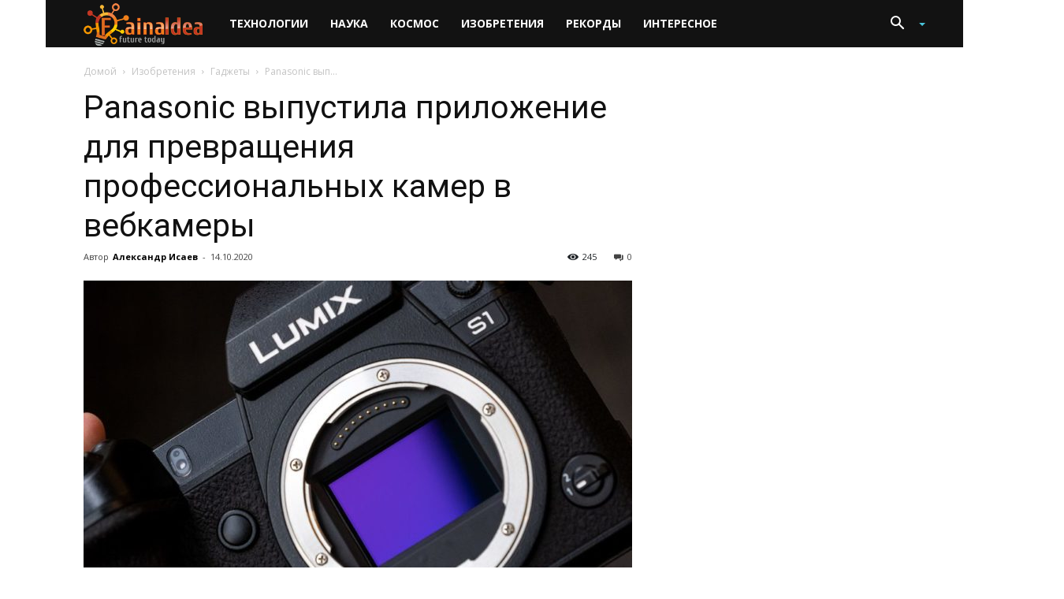

--- FILE ---
content_type: text/html; charset=utf-8
request_url: https://www.google.com/recaptcha/api2/aframe
body_size: -130
content:
<!DOCTYPE HTML><html><head><meta http-equiv="content-type" content="text/html; charset=UTF-8"></head><body><script nonce="QjN3ctrfnhc7oR9zKHP3dA">/** Anti-fraud and anti-abuse applications only. See google.com/recaptcha */ try{var clients={'sodar':'https://pagead2.googlesyndication.com/pagead/sodar?'};window.addEventListener("message",function(a){try{if(a.source===window.parent){var b=JSON.parse(a.data);var c=clients[b['id']];if(c){var d=document.createElement('img');d.src=c+b['params']+'&rc='+(localStorage.getItem("rc::a")?sessionStorage.getItem("rc::b"):"");window.document.body.appendChild(d);sessionStorage.setItem("rc::e",parseInt(sessionStorage.getItem("rc::e")||0)+1);localStorage.setItem("rc::h",'1768875024439');}}}catch(b){}});window.parent.postMessage("_grecaptcha_ready", "*");}catch(b){}</script></body></html>